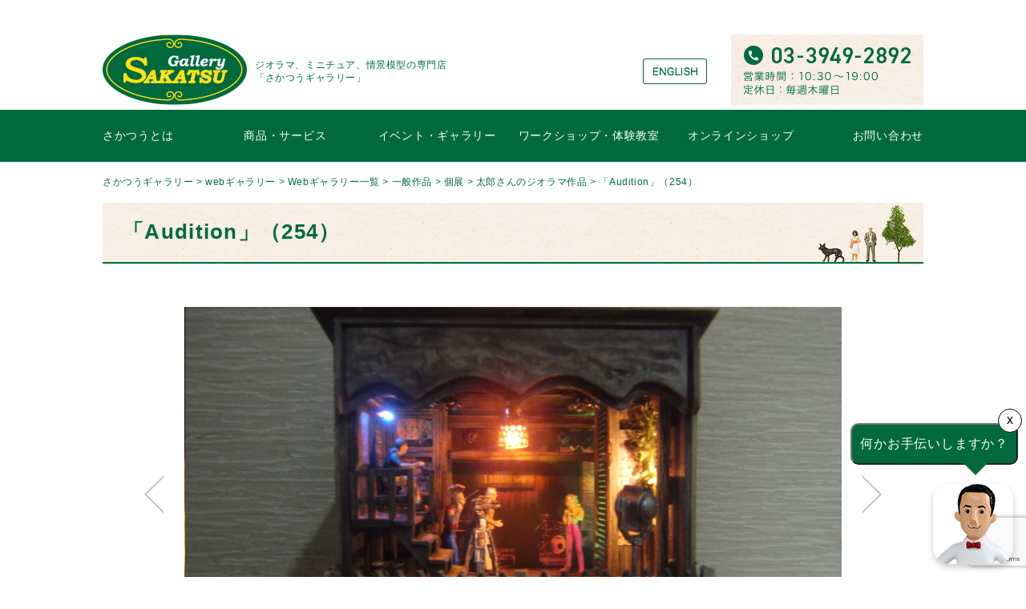

--- FILE ---
content_type: text/html; charset=utf-8
request_url: https://www.google.com/recaptcha/api2/anchor?ar=1&k=6LflHMsoAAAAABCepdkxhuBkR5Sz-cdGeYvUWgJx&co=aHR0cHM6Ly9zYWthdHN1LmpwOjQ0Mw..&hl=en&v=PoyoqOPhxBO7pBk68S4YbpHZ&size=invisible&anchor-ms=20000&execute-ms=30000&cb=2hfcz5zdwe0g
body_size: 48743
content:
<!DOCTYPE HTML><html dir="ltr" lang="en"><head><meta http-equiv="Content-Type" content="text/html; charset=UTF-8">
<meta http-equiv="X-UA-Compatible" content="IE=edge">
<title>reCAPTCHA</title>
<style type="text/css">
/* cyrillic-ext */
@font-face {
  font-family: 'Roboto';
  font-style: normal;
  font-weight: 400;
  font-stretch: 100%;
  src: url(//fonts.gstatic.com/s/roboto/v48/KFO7CnqEu92Fr1ME7kSn66aGLdTylUAMa3GUBHMdazTgWw.woff2) format('woff2');
  unicode-range: U+0460-052F, U+1C80-1C8A, U+20B4, U+2DE0-2DFF, U+A640-A69F, U+FE2E-FE2F;
}
/* cyrillic */
@font-face {
  font-family: 'Roboto';
  font-style: normal;
  font-weight: 400;
  font-stretch: 100%;
  src: url(//fonts.gstatic.com/s/roboto/v48/KFO7CnqEu92Fr1ME7kSn66aGLdTylUAMa3iUBHMdazTgWw.woff2) format('woff2');
  unicode-range: U+0301, U+0400-045F, U+0490-0491, U+04B0-04B1, U+2116;
}
/* greek-ext */
@font-face {
  font-family: 'Roboto';
  font-style: normal;
  font-weight: 400;
  font-stretch: 100%;
  src: url(//fonts.gstatic.com/s/roboto/v48/KFO7CnqEu92Fr1ME7kSn66aGLdTylUAMa3CUBHMdazTgWw.woff2) format('woff2');
  unicode-range: U+1F00-1FFF;
}
/* greek */
@font-face {
  font-family: 'Roboto';
  font-style: normal;
  font-weight: 400;
  font-stretch: 100%;
  src: url(//fonts.gstatic.com/s/roboto/v48/KFO7CnqEu92Fr1ME7kSn66aGLdTylUAMa3-UBHMdazTgWw.woff2) format('woff2');
  unicode-range: U+0370-0377, U+037A-037F, U+0384-038A, U+038C, U+038E-03A1, U+03A3-03FF;
}
/* math */
@font-face {
  font-family: 'Roboto';
  font-style: normal;
  font-weight: 400;
  font-stretch: 100%;
  src: url(//fonts.gstatic.com/s/roboto/v48/KFO7CnqEu92Fr1ME7kSn66aGLdTylUAMawCUBHMdazTgWw.woff2) format('woff2');
  unicode-range: U+0302-0303, U+0305, U+0307-0308, U+0310, U+0312, U+0315, U+031A, U+0326-0327, U+032C, U+032F-0330, U+0332-0333, U+0338, U+033A, U+0346, U+034D, U+0391-03A1, U+03A3-03A9, U+03B1-03C9, U+03D1, U+03D5-03D6, U+03F0-03F1, U+03F4-03F5, U+2016-2017, U+2034-2038, U+203C, U+2040, U+2043, U+2047, U+2050, U+2057, U+205F, U+2070-2071, U+2074-208E, U+2090-209C, U+20D0-20DC, U+20E1, U+20E5-20EF, U+2100-2112, U+2114-2115, U+2117-2121, U+2123-214F, U+2190, U+2192, U+2194-21AE, U+21B0-21E5, U+21F1-21F2, U+21F4-2211, U+2213-2214, U+2216-22FF, U+2308-230B, U+2310, U+2319, U+231C-2321, U+2336-237A, U+237C, U+2395, U+239B-23B7, U+23D0, U+23DC-23E1, U+2474-2475, U+25AF, U+25B3, U+25B7, U+25BD, U+25C1, U+25CA, U+25CC, U+25FB, U+266D-266F, U+27C0-27FF, U+2900-2AFF, U+2B0E-2B11, U+2B30-2B4C, U+2BFE, U+3030, U+FF5B, U+FF5D, U+1D400-1D7FF, U+1EE00-1EEFF;
}
/* symbols */
@font-face {
  font-family: 'Roboto';
  font-style: normal;
  font-weight: 400;
  font-stretch: 100%;
  src: url(//fonts.gstatic.com/s/roboto/v48/KFO7CnqEu92Fr1ME7kSn66aGLdTylUAMaxKUBHMdazTgWw.woff2) format('woff2');
  unicode-range: U+0001-000C, U+000E-001F, U+007F-009F, U+20DD-20E0, U+20E2-20E4, U+2150-218F, U+2190, U+2192, U+2194-2199, U+21AF, U+21E6-21F0, U+21F3, U+2218-2219, U+2299, U+22C4-22C6, U+2300-243F, U+2440-244A, U+2460-24FF, U+25A0-27BF, U+2800-28FF, U+2921-2922, U+2981, U+29BF, U+29EB, U+2B00-2BFF, U+4DC0-4DFF, U+FFF9-FFFB, U+10140-1018E, U+10190-1019C, U+101A0, U+101D0-101FD, U+102E0-102FB, U+10E60-10E7E, U+1D2C0-1D2D3, U+1D2E0-1D37F, U+1F000-1F0FF, U+1F100-1F1AD, U+1F1E6-1F1FF, U+1F30D-1F30F, U+1F315, U+1F31C, U+1F31E, U+1F320-1F32C, U+1F336, U+1F378, U+1F37D, U+1F382, U+1F393-1F39F, U+1F3A7-1F3A8, U+1F3AC-1F3AF, U+1F3C2, U+1F3C4-1F3C6, U+1F3CA-1F3CE, U+1F3D4-1F3E0, U+1F3ED, U+1F3F1-1F3F3, U+1F3F5-1F3F7, U+1F408, U+1F415, U+1F41F, U+1F426, U+1F43F, U+1F441-1F442, U+1F444, U+1F446-1F449, U+1F44C-1F44E, U+1F453, U+1F46A, U+1F47D, U+1F4A3, U+1F4B0, U+1F4B3, U+1F4B9, U+1F4BB, U+1F4BF, U+1F4C8-1F4CB, U+1F4D6, U+1F4DA, U+1F4DF, U+1F4E3-1F4E6, U+1F4EA-1F4ED, U+1F4F7, U+1F4F9-1F4FB, U+1F4FD-1F4FE, U+1F503, U+1F507-1F50B, U+1F50D, U+1F512-1F513, U+1F53E-1F54A, U+1F54F-1F5FA, U+1F610, U+1F650-1F67F, U+1F687, U+1F68D, U+1F691, U+1F694, U+1F698, U+1F6AD, U+1F6B2, U+1F6B9-1F6BA, U+1F6BC, U+1F6C6-1F6CF, U+1F6D3-1F6D7, U+1F6E0-1F6EA, U+1F6F0-1F6F3, U+1F6F7-1F6FC, U+1F700-1F7FF, U+1F800-1F80B, U+1F810-1F847, U+1F850-1F859, U+1F860-1F887, U+1F890-1F8AD, U+1F8B0-1F8BB, U+1F8C0-1F8C1, U+1F900-1F90B, U+1F93B, U+1F946, U+1F984, U+1F996, U+1F9E9, U+1FA00-1FA6F, U+1FA70-1FA7C, U+1FA80-1FA89, U+1FA8F-1FAC6, U+1FACE-1FADC, U+1FADF-1FAE9, U+1FAF0-1FAF8, U+1FB00-1FBFF;
}
/* vietnamese */
@font-face {
  font-family: 'Roboto';
  font-style: normal;
  font-weight: 400;
  font-stretch: 100%;
  src: url(//fonts.gstatic.com/s/roboto/v48/KFO7CnqEu92Fr1ME7kSn66aGLdTylUAMa3OUBHMdazTgWw.woff2) format('woff2');
  unicode-range: U+0102-0103, U+0110-0111, U+0128-0129, U+0168-0169, U+01A0-01A1, U+01AF-01B0, U+0300-0301, U+0303-0304, U+0308-0309, U+0323, U+0329, U+1EA0-1EF9, U+20AB;
}
/* latin-ext */
@font-face {
  font-family: 'Roboto';
  font-style: normal;
  font-weight: 400;
  font-stretch: 100%;
  src: url(//fonts.gstatic.com/s/roboto/v48/KFO7CnqEu92Fr1ME7kSn66aGLdTylUAMa3KUBHMdazTgWw.woff2) format('woff2');
  unicode-range: U+0100-02BA, U+02BD-02C5, U+02C7-02CC, U+02CE-02D7, U+02DD-02FF, U+0304, U+0308, U+0329, U+1D00-1DBF, U+1E00-1E9F, U+1EF2-1EFF, U+2020, U+20A0-20AB, U+20AD-20C0, U+2113, U+2C60-2C7F, U+A720-A7FF;
}
/* latin */
@font-face {
  font-family: 'Roboto';
  font-style: normal;
  font-weight: 400;
  font-stretch: 100%;
  src: url(//fonts.gstatic.com/s/roboto/v48/KFO7CnqEu92Fr1ME7kSn66aGLdTylUAMa3yUBHMdazQ.woff2) format('woff2');
  unicode-range: U+0000-00FF, U+0131, U+0152-0153, U+02BB-02BC, U+02C6, U+02DA, U+02DC, U+0304, U+0308, U+0329, U+2000-206F, U+20AC, U+2122, U+2191, U+2193, U+2212, U+2215, U+FEFF, U+FFFD;
}
/* cyrillic-ext */
@font-face {
  font-family: 'Roboto';
  font-style: normal;
  font-weight: 500;
  font-stretch: 100%;
  src: url(//fonts.gstatic.com/s/roboto/v48/KFO7CnqEu92Fr1ME7kSn66aGLdTylUAMa3GUBHMdazTgWw.woff2) format('woff2');
  unicode-range: U+0460-052F, U+1C80-1C8A, U+20B4, U+2DE0-2DFF, U+A640-A69F, U+FE2E-FE2F;
}
/* cyrillic */
@font-face {
  font-family: 'Roboto';
  font-style: normal;
  font-weight: 500;
  font-stretch: 100%;
  src: url(//fonts.gstatic.com/s/roboto/v48/KFO7CnqEu92Fr1ME7kSn66aGLdTylUAMa3iUBHMdazTgWw.woff2) format('woff2');
  unicode-range: U+0301, U+0400-045F, U+0490-0491, U+04B0-04B1, U+2116;
}
/* greek-ext */
@font-face {
  font-family: 'Roboto';
  font-style: normal;
  font-weight: 500;
  font-stretch: 100%;
  src: url(//fonts.gstatic.com/s/roboto/v48/KFO7CnqEu92Fr1ME7kSn66aGLdTylUAMa3CUBHMdazTgWw.woff2) format('woff2');
  unicode-range: U+1F00-1FFF;
}
/* greek */
@font-face {
  font-family: 'Roboto';
  font-style: normal;
  font-weight: 500;
  font-stretch: 100%;
  src: url(//fonts.gstatic.com/s/roboto/v48/KFO7CnqEu92Fr1ME7kSn66aGLdTylUAMa3-UBHMdazTgWw.woff2) format('woff2');
  unicode-range: U+0370-0377, U+037A-037F, U+0384-038A, U+038C, U+038E-03A1, U+03A3-03FF;
}
/* math */
@font-face {
  font-family: 'Roboto';
  font-style: normal;
  font-weight: 500;
  font-stretch: 100%;
  src: url(//fonts.gstatic.com/s/roboto/v48/KFO7CnqEu92Fr1ME7kSn66aGLdTylUAMawCUBHMdazTgWw.woff2) format('woff2');
  unicode-range: U+0302-0303, U+0305, U+0307-0308, U+0310, U+0312, U+0315, U+031A, U+0326-0327, U+032C, U+032F-0330, U+0332-0333, U+0338, U+033A, U+0346, U+034D, U+0391-03A1, U+03A3-03A9, U+03B1-03C9, U+03D1, U+03D5-03D6, U+03F0-03F1, U+03F4-03F5, U+2016-2017, U+2034-2038, U+203C, U+2040, U+2043, U+2047, U+2050, U+2057, U+205F, U+2070-2071, U+2074-208E, U+2090-209C, U+20D0-20DC, U+20E1, U+20E5-20EF, U+2100-2112, U+2114-2115, U+2117-2121, U+2123-214F, U+2190, U+2192, U+2194-21AE, U+21B0-21E5, U+21F1-21F2, U+21F4-2211, U+2213-2214, U+2216-22FF, U+2308-230B, U+2310, U+2319, U+231C-2321, U+2336-237A, U+237C, U+2395, U+239B-23B7, U+23D0, U+23DC-23E1, U+2474-2475, U+25AF, U+25B3, U+25B7, U+25BD, U+25C1, U+25CA, U+25CC, U+25FB, U+266D-266F, U+27C0-27FF, U+2900-2AFF, U+2B0E-2B11, U+2B30-2B4C, U+2BFE, U+3030, U+FF5B, U+FF5D, U+1D400-1D7FF, U+1EE00-1EEFF;
}
/* symbols */
@font-face {
  font-family: 'Roboto';
  font-style: normal;
  font-weight: 500;
  font-stretch: 100%;
  src: url(//fonts.gstatic.com/s/roboto/v48/KFO7CnqEu92Fr1ME7kSn66aGLdTylUAMaxKUBHMdazTgWw.woff2) format('woff2');
  unicode-range: U+0001-000C, U+000E-001F, U+007F-009F, U+20DD-20E0, U+20E2-20E4, U+2150-218F, U+2190, U+2192, U+2194-2199, U+21AF, U+21E6-21F0, U+21F3, U+2218-2219, U+2299, U+22C4-22C6, U+2300-243F, U+2440-244A, U+2460-24FF, U+25A0-27BF, U+2800-28FF, U+2921-2922, U+2981, U+29BF, U+29EB, U+2B00-2BFF, U+4DC0-4DFF, U+FFF9-FFFB, U+10140-1018E, U+10190-1019C, U+101A0, U+101D0-101FD, U+102E0-102FB, U+10E60-10E7E, U+1D2C0-1D2D3, U+1D2E0-1D37F, U+1F000-1F0FF, U+1F100-1F1AD, U+1F1E6-1F1FF, U+1F30D-1F30F, U+1F315, U+1F31C, U+1F31E, U+1F320-1F32C, U+1F336, U+1F378, U+1F37D, U+1F382, U+1F393-1F39F, U+1F3A7-1F3A8, U+1F3AC-1F3AF, U+1F3C2, U+1F3C4-1F3C6, U+1F3CA-1F3CE, U+1F3D4-1F3E0, U+1F3ED, U+1F3F1-1F3F3, U+1F3F5-1F3F7, U+1F408, U+1F415, U+1F41F, U+1F426, U+1F43F, U+1F441-1F442, U+1F444, U+1F446-1F449, U+1F44C-1F44E, U+1F453, U+1F46A, U+1F47D, U+1F4A3, U+1F4B0, U+1F4B3, U+1F4B9, U+1F4BB, U+1F4BF, U+1F4C8-1F4CB, U+1F4D6, U+1F4DA, U+1F4DF, U+1F4E3-1F4E6, U+1F4EA-1F4ED, U+1F4F7, U+1F4F9-1F4FB, U+1F4FD-1F4FE, U+1F503, U+1F507-1F50B, U+1F50D, U+1F512-1F513, U+1F53E-1F54A, U+1F54F-1F5FA, U+1F610, U+1F650-1F67F, U+1F687, U+1F68D, U+1F691, U+1F694, U+1F698, U+1F6AD, U+1F6B2, U+1F6B9-1F6BA, U+1F6BC, U+1F6C6-1F6CF, U+1F6D3-1F6D7, U+1F6E0-1F6EA, U+1F6F0-1F6F3, U+1F6F7-1F6FC, U+1F700-1F7FF, U+1F800-1F80B, U+1F810-1F847, U+1F850-1F859, U+1F860-1F887, U+1F890-1F8AD, U+1F8B0-1F8BB, U+1F8C0-1F8C1, U+1F900-1F90B, U+1F93B, U+1F946, U+1F984, U+1F996, U+1F9E9, U+1FA00-1FA6F, U+1FA70-1FA7C, U+1FA80-1FA89, U+1FA8F-1FAC6, U+1FACE-1FADC, U+1FADF-1FAE9, U+1FAF0-1FAF8, U+1FB00-1FBFF;
}
/* vietnamese */
@font-face {
  font-family: 'Roboto';
  font-style: normal;
  font-weight: 500;
  font-stretch: 100%;
  src: url(//fonts.gstatic.com/s/roboto/v48/KFO7CnqEu92Fr1ME7kSn66aGLdTylUAMa3OUBHMdazTgWw.woff2) format('woff2');
  unicode-range: U+0102-0103, U+0110-0111, U+0128-0129, U+0168-0169, U+01A0-01A1, U+01AF-01B0, U+0300-0301, U+0303-0304, U+0308-0309, U+0323, U+0329, U+1EA0-1EF9, U+20AB;
}
/* latin-ext */
@font-face {
  font-family: 'Roboto';
  font-style: normal;
  font-weight: 500;
  font-stretch: 100%;
  src: url(//fonts.gstatic.com/s/roboto/v48/KFO7CnqEu92Fr1ME7kSn66aGLdTylUAMa3KUBHMdazTgWw.woff2) format('woff2');
  unicode-range: U+0100-02BA, U+02BD-02C5, U+02C7-02CC, U+02CE-02D7, U+02DD-02FF, U+0304, U+0308, U+0329, U+1D00-1DBF, U+1E00-1E9F, U+1EF2-1EFF, U+2020, U+20A0-20AB, U+20AD-20C0, U+2113, U+2C60-2C7F, U+A720-A7FF;
}
/* latin */
@font-face {
  font-family: 'Roboto';
  font-style: normal;
  font-weight: 500;
  font-stretch: 100%;
  src: url(//fonts.gstatic.com/s/roboto/v48/KFO7CnqEu92Fr1ME7kSn66aGLdTylUAMa3yUBHMdazQ.woff2) format('woff2');
  unicode-range: U+0000-00FF, U+0131, U+0152-0153, U+02BB-02BC, U+02C6, U+02DA, U+02DC, U+0304, U+0308, U+0329, U+2000-206F, U+20AC, U+2122, U+2191, U+2193, U+2212, U+2215, U+FEFF, U+FFFD;
}
/* cyrillic-ext */
@font-face {
  font-family: 'Roboto';
  font-style: normal;
  font-weight: 900;
  font-stretch: 100%;
  src: url(//fonts.gstatic.com/s/roboto/v48/KFO7CnqEu92Fr1ME7kSn66aGLdTylUAMa3GUBHMdazTgWw.woff2) format('woff2');
  unicode-range: U+0460-052F, U+1C80-1C8A, U+20B4, U+2DE0-2DFF, U+A640-A69F, U+FE2E-FE2F;
}
/* cyrillic */
@font-face {
  font-family: 'Roboto';
  font-style: normal;
  font-weight: 900;
  font-stretch: 100%;
  src: url(//fonts.gstatic.com/s/roboto/v48/KFO7CnqEu92Fr1ME7kSn66aGLdTylUAMa3iUBHMdazTgWw.woff2) format('woff2');
  unicode-range: U+0301, U+0400-045F, U+0490-0491, U+04B0-04B1, U+2116;
}
/* greek-ext */
@font-face {
  font-family: 'Roboto';
  font-style: normal;
  font-weight: 900;
  font-stretch: 100%;
  src: url(//fonts.gstatic.com/s/roboto/v48/KFO7CnqEu92Fr1ME7kSn66aGLdTylUAMa3CUBHMdazTgWw.woff2) format('woff2');
  unicode-range: U+1F00-1FFF;
}
/* greek */
@font-face {
  font-family: 'Roboto';
  font-style: normal;
  font-weight: 900;
  font-stretch: 100%;
  src: url(//fonts.gstatic.com/s/roboto/v48/KFO7CnqEu92Fr1ME7kSn66aGLdTylUAMa3-UBHMdazTgWw.woff2) format('woff2');
  unicode-range: U+0370-0377, U+037A-037F, U+0384-038A, U+038C, U+038E-03A1, U+03A3-03FF;
}
/* math */
@font-face {
  font-family: 'Roboto';
  font-style: normal;
  font-weight: 900;
  font-stretch: 100%;
  src: url(//fonts.gstatic.com/s/roboto/v48/KFO7CnqEu92Fr1ME7kSn66aGLdTylUAMawCUBHMdazTgWw.woff2) format('woff2');
  unicode-range: U+0302-0303, U+0305, U+0307-0308, U+0310, U+0312, U+0315, U+031A, U+0326-0327, U+032C, U+032F-0330, U+0332-0333, U+0338, U+033A, U+0346, U+034D, U+0391-03A1, U+03A3-03A9, U+03B1-03C9, U+03D1, U+03D5-03D6, U+03F0-03F1, U+03F4-03F5, U+2016-2017, U+2034-2038, U+203C, U+2040, U+2043, U+2047, U+2050, U+2057, U+205F, U+2070-2071, U+2074-208E, U+2090-209C, U+20D0-20DC, U+20E1, U+20E5-20EF, U+2100-2112, U+2114-2115, U+2117-2121, U+2123-214F, U+2190, U+2192, U+2194-21AE, U+21B0-21E5, U+21F1-21F2, U+21F4-2211, U+2213-2214, U+2216-22FF, U+2308-230B, U+2310, U+2319, U+231C-2321, U+2336-237A, U+237C, U+2395, U+239B-23B7, U+23D0, U+23DC-23E1, U+2474-2475, U+25AF, U+25B3, U+25B7, U+25BD, U+25C1, U+25CA, U+25CC, U+25FB, U+266D-266F, U+27C0-27FF, U+2900-2AFF, U+2B0E-2B11, U+2B30-2B4C, U+2BFE, U+3030, U+FF5B, U+FF5D, U+1D400-1D7FF, U+1EE00-1EEFF;
}
/* symbols */
@font-face {
  font-family: 'Roboto';
  font-style: normal;
  font-weight: 900;
  font-stretch: 100%;
  src: url(//fonts.gstatic.com/s/roboto/v48/KFO7CnqEu92Fr1ME7kSn66aGLdTylUAMaxKUBHMdazTgWw.woff2) format('woff2');
  unicode-range: U+0001-000C, U+000E-001F, U+007F-009F, U+20DD-20E0, U+20E2-20E4, U+2150-218F, U+2190, U+2192, U+2194-2199, U+21AF, U+21E6-21F0, U+21F3, U+2218-2219, U+2299, U+22C4-22C6, U+2300-243F, U+2440-244A, U+2460-24FF, U+25A0-27BF, U+2800-28FF, U+2921-2922, U+2981, U+29BF, U+29EB, U+2B00-2BFF, U+4DC0-4DFF, U+FFF9-FFFB, U+10140-1018E, U+10190-1019C, U+101A0, U+101D0-101FD, U+102E0-102FB, U+10E60-10E7E, U+1D2C0-1D2D3, U+1D2E0-1D37F, U+1F000-1F0FF, U+1F100-1F1AD, U+1F1E6-1F1FF, U+1F30D-1F30F, U+1F315, U+1F31C, U+1F31E, U+1F320-1F32C, U+1F336, U+1F378, U+1F37D, U+1F382, U+1F393-1F39F, U+1F3A7-1F3A8, U+1F3AC-1F3AF, U+1F3C2, U+1F3C4-1F3C6, U+1F3CA-1F3CE, U+1F3D4-1F3E0, U+1F3ED, U+1F3F1-1F3F3, U+1F3F5-1F3F7, U+1F408, U+1F415, U+1F41F, U+1F426, U+1F43F, U+1F441-1F442, U+1F444, U+1F446-1F449, U+1F44C-1F44E, U+1F453, U+1F46A, U+1F47D, U+1F4A3, U+1F4B0, U+1F4B3, U+1F4B9, U+1F4BB, U+1F4BF, U+1F4C8-1F4CB, U+1F4D6, U+1F4DA, U+1F4DF, U+1F4E3-1F4E6, U+1F4EA-1F4ED, U+1F4F7, U+1F4F9-1F4FB, U+1F4FD-1F4FE, U+1F503, U+1F507-1F50B, U+1F50D, U+1F512-1F513, U+1F53E-1F54A, U+1F54F-1F5FA, U+1F610, U+1F650-1F67F, U+1F687, U+1F68D, U+1F691, U+1F694, U+1F698, U+1F6AD, U+1F6B2, U+1F6B9-1F6BA, U+1F6BC, U+1F6C6-1F6CF, U+1F6D3-1F6D7, U+1F6E0-1F6EA, U+1F6F0-1F6F3, U+1F6F7-1F6FC, U+1F700-1F7FF, U+1F800-1F80B, U+1F810-1F847, U+1F850-1F859, U+1F860-1F887, U+1F890-1F8AD, U+1F8B0-1F8BB, U+1F8C0-1F8C1, U+1F900-1F90B, U+1F93B, U+1F946, U+1F984, U+1F996, U+1F9E9, U+1FA00-1FA6F, U+1FA70-1FA7C, U+1FA80-1FA89, U+1FA8F-1FAC6, U+1FACE-1FADC, U+1FADF-1FAE9, U+1FAF0-1FAF8, U+1FB00-1FBFF;
}
/* vietnamese */
@font-face {
  font-family: 'Roboto';
  font-style: normal;
  font-weight: 900;
  font-stretch: 100%;
  src: url(//fonts.gstatic.com/s/roboto/v48/KFO7CnqEu92Fr1ME7kSn66aGLdTylUAMa3OUBHMdazTgWw.woff2) format('woff2');
  unicode-range: U+0102-0103, U+0110-0111, U+0128-0129, U+0168-0169, U+01A0-01A1, U+01AF-01B0, U+0300-0301, U+0303-0304, U+0308-0309, U+0323, U+0329, U+1EA0-1EF9, U+20AB;
}
/* latin-ext */
@font-face {
  font-family: 'Roboto';
  font-style: normal;
  font-weight: 900;
  font-stretch: 100%;
  src: url(//fonts.gstatic.com/s/roboto/v48/KFO7CnqEu92Fr1ME7kSn66aGLdTylUAMa3KUBHMdazTgWw.woff2) format('woff2');
  unicode-range: U+0100-02BA, U+02BD-02C5, U+02C7-02CC, U+02CE-02D7, U+02DD-02FF, U+0304, U+0308, U+0329, U+1D00-1DBF, U+1E00-1E9F, U+1EF2-1EFF, U+2020, U+20A0-20AB, U+20AD-20C0, U+2113, U+2C60-2C7F, U+A720-A7FF;
}
/* latin */
@font-face {
  font-family: 'Roboto';
  font-style: normal;
  font-weight: 900;
  font-stretch: 100%;
  src: url(//fonts.gstatic.com/s/roboto/v48/KFO7CnqEu92Fr1ME7kSn66aGLdTylUAMa3yUBHMdazQ.woff2) format('woff2');
  unicode-range: U+0000-00FF, U+0131, U+0152-0153, U+02BB-02BC, U+02C6, U+02DA, U+02DC, U+0304, U+0308, U+0329, U+2000-206F, U+20AC, U+2122, U+2191, U+2193, U+2212, U+2215, U+FEFF, U+FFFD;
}

</style>
<link rel="stylesheet" type="text/css" href="https://www.gstatic.com/recaptcha/releases/PoyoqOPhxBO7pBk68S4YbpHZ/styles__ltr.css">
<script nonce="t9zxTwqb0E6RCnaJ6iDxBw" type="text/javascript">window['__recaptcha_api'] = 'https://www.google.com/recaptcha/api2/';</script>
<script type="text/javascript" src="https://www.gstatic.com/recaptcha/releases/PoyoqOPhxBO7pBk68S4YbpHZ/recaptcha__en.js" nonce="t9zxTwqb0E6RCnaJ6iDxBw">
      
    </script></head>
<body><div id="rc-anchor-alert" class="rc-anchor-alert"></div>
<input type="hidden" id="recaptcha-token" value="[base64]">
<script type="text/javascript" nonce="t9zxTwqb0E6RCnaJ6iDxBw">
      recaptcha.anchor.Main.init("[\x22ainput\x22,[\x22bgdata\x22,\x22\x22,\[base64]/[base64]/[base64]/bmV3IHJbeF0oY1swXSk6RT09Mj9uZXcgclt4XShjWzBdLGNbMV0pOkU9PTM/bmV3IHJbeF0oY1swXSxjWzFdLGNbMl0pOkU9PTQ/[base64]/[base64]/[base64]/[base64]/[base64]/[base64]/[base64]/[base64]\x22,\[base64]\\u003d\x22,\x22wrvDoMK0woDDvFfCjS9PTS3CpcO+Tjw9woJhwo9Sw5XDpxdTGsK9VnQvd0PCqMKtworDrGVswrsyI0siHjRSw7FMBhcow6hYw48UZxJKwqXDgsKsw5HCrMKHwoVNFsOwwqvCpcKJLhPDllnCmMOEEMOaZMOFw4zDm8K4Vj53cl/[base64]/CkMONK8K5AsOMMMKiw5vCssKqw6BpHg1vw4PDkMOuw7fDn8KDw5AwbMKcfcOBw79CwqnDgXHCtcKNw5/[base64]/DtDMew5RNEMKbW8KFcXDDqsK+wrcqNcKVXx0KcsKVwqd8w4vCmXrDh8O8w70XEE4tw4ooVWJzw6JLcsOzGHPDj8KheXLCkMKlBcKvMCbCkB/[base64]/CmcKNehHChR3CjcO6byjCvzLDucKQw41LBcO3TsKhP8K2DTzDlsOKR8OTMMO1ScKBwqPDlcKtez9vw4vCnsOEF0bCpcOsBcKqBsOPwqhqwr1bb8KCw7HDu8OwbsOVDTPCkH/[base64]/DtcK+GUYYAAtPwpnDv8K2FAXCvXhTP8OMJcOVw5fChcK1NsOLccKmwo7DmsOywqHDq8OrPjhwwrh+woArAMOgG8OOScOgw71rN8KeKk/CjH3DvMKIwpYEcVjCiBbDk8K0WMKVS8OwGMOMw7RePcKzdGonczbDnFLDqsK1wrhVOGDDrAB1WHlseQAfIcO5wpLCi8KvZsOffXwFJxbCgMOFU8OdOsKJwoIBd8Ocwop4SsOxwoUKHy03Gk4aamAyYsOuMHPDqXfCqFBUw5tpwqnCvMOHR2cbw6JoXcKpwqrCocKQw5/CncOfwqnCjcOsMcKjw6MPwqvCnnzDs8OQRsO+Z8OJaFvDoUVHw5Apd8OkwrfDhmhmwo0gbsKGXjDDicOjw5x1woPCgnMKw4XCu15bw4/DrD8QwrE8w6NAKW3CkcK+FsOuw41zwqLCtMKjw5/[base64]/[base64]/MAvDl1FmNMKQw5LCpMOEVcO6wq7ColjDusOCw5s+wqLDjxHDoMOxw6JDwrMiwqHDi8KfDMKmw7JRwpHDsGvDqDFGw4TDsRLCkhHDjMOnHsO6PcO7LnBEwopowrwEwr/[base64]/w7vClsO2w5gtZUvCqcKBV8O4PT3DpSvDkRrCtMKdECzDoQHCqBPDtcKBwo7Dj2IUD1Q9eDVBVMKCfMO0w7jDqn/DlmUNw5rCm0d7JX7DsV/DlsORwoTCsUQ1WMOpwpEPw6Vnw7/[base64]/Cm8O+LsK+EsKmw5zDmhk2Hl/[base64]/DiMOXAcKtJk08w4XCohknfAQvw7d/[base64]/CusKawrt3wqHCk8OGHlsyKcK4w5bDlMOiwqplL2l9STEyw7DDq8KpwoTDncOAZ8OgOsKZwqrDl8OXflFtwop8w5BWWXFVw5vCqGHClE4RKsOPw6pSYUwIwrnDo8KvJjHCqltOJWBNCsOoP8KGwqXClMK0w7NaC8KRwprCl8Onw69tJko0XsKRw6BHYsKEAD/CuQzDrHobVcOew5nDimoGMEIawpfCg2IGwq7CmSoRUyYILMOFBBkAw63CuGnCusKbfsOiw7/Cm2JQwox6eFEPQCfCucOMw5pDw7TDrcOSPElpYMKHdSbCqXXDr8KnSmx6GGXCrcKQBSUodBkrwqAuwqLDlmbDlsO2CMKjbRDDh8KaaAfDp8KuOTYLw4/CsULDhsOvw6TDosKKw5EGw7jDq8KLYQ7DkUrDoGkAwo9rwpXCnjISw4vCrxHCrzVdw6fDvT8dEcOXw63CkSDDhRFMwqI5w7vCu8KXw4RlO3l+D8KTGMKrAsKPwqBUw4XCrsK2w5M4KgBZM8KwBBQnBHs4woLDm2vCrRNxMAVnw63DnCF/w6PDjERuw7fDj3nDtMKNPcKNC1EWwpLCvcKOwqLDqMOJwrjDvcOgwrTCh8KCw57DqknDhnAgw7IxwqTDtB/Ds8KXPlQrEhglw6AJL3d4wpVqIcK2C3tZCAnCk8Kgwr3DtcKKw7Q1wrRawqMmeErClyXCtsKbTWFEwr5Cd8O+WMK6wrcBVsKtwqcUw7FZXF4Qw4x+w5o8YcKFJFnCkCDChyluw4rDssK1wozCr8KMw4nDtSfCu3vDmcKBQsKuw4jCncOIP8KAw6rCmyprwrY/[base64]/VlTCqcK2wqNmEXp/OAB1EyPDn8Oiw6DCgRvDr8O9VMOpwpoWwqERQsOXwoJawpDCvcKGBMKPw6JrwrUIR8KZJMOmw5hwMcOeC8OmwpZZwp05WwlKX08qWcKGwojDmQzCsmF6LUPDuMOFwrrDl8O3wpTChsOWBxsLw7chCcOmAGrDgcK/[base64]/XsO8woInZHHCu3Y5U8KeVhfCqMO+OMORwqJwBcK3wp7Dr2E8w70owqE/[base64]/DhnoQwoxjGQbDjMOFwoUgBk1pw6V7wrPCtsKwfMKvEn5pIEPCt8OGU8OrKMKeLFkLRhPDhcKDX8Okw4nDoynDiFcBY2jDkhEXJ1Apw47CgiHDlELDnkfCl8K/[base64]/[base64]/[base64]/OWTCo03Do8OUB8KxwqPDvcOYEGMzOQsJUw3DjDbClh/DmxZCw5JVw4tuwpdsSBoRMsKuOjh6w7VPPBDCkcK1KXDCqcKOZsOkdcOFwrDDoMKkw69lw4UWwoIve8O2ecK4w6LDt8Olwo05AcO/w6lAwqPCpcODAMOtwrZqwpVNQV0wWTAJwp3DsMKHSMKnw5spw4jDjMKGOsO8w5TCkSPCgijDoQw5woEwfcOuwqzDpMOQw6DDtx3CqRAgE8O2TChAw5XDh8Kse8KGw6hvw6N1wqHDjmTDv8OxD8OSSnZJwq5dw6sVVm8wwplTw5/Cmj0aw5JgfMOgwoHDo8Khwo0vTcOkTwJtw5EwRcO+w5zDj0bDmD0nPylewrQNwpnDjMKJw6DCsMKbw5XDq8KtR8O7w6PDtVwDJ8KkQcKkwqBLw4jDp8KWc2HDtsKrGDHCrMOpdMOxEAhzw4jCoC7Dil/DucKpw5XDhcKla0p+JMOMw6NlRX9pwoTDrz0Cb8KVw5rCiMKsBxfDsDNtZEfCrB/DsMKBwrLCtSfCisKAwrTCqXPDimHCsXsgGMOyG0ckW2HClyQeV0kEwrnCl8KqCzNMUz/ChMOqwqoFJxQ+dgbDrcOfwq3CrMKLw4PCrC/DvMOOwprCsE5Yw5vDh8Kgw5/Co8OKcnHDm8KWwqJow6IbwrTDvMOhw7lXw6l0Pil5FsOHNgTDgALCvsOnfcOnL8K3w7rDlsOEAsOhw45sBcOyRE7Ds3wuwpM9AMOtasKrdxYCw6gXGsKpEGjCkcK2BhrDlMKjJMOXbkHCh3RbHBzCvxTCkHtCHcOxfmRgw7DDkQzCucOAwq8CwqBGwo/DgsKKw753RlPDjcOKwoTDg1HDisKFOcKvw4zDkUrCvm3DvcOKw5/DlxZCQsKmCwHCvxXCrcO/woXCrUkjWXDDknfDocOGCMKcw47DlwjCjHbCkCx7w7DClsOvZ3TCumAKSTLCm8OhfMKbIE/[base64]/Cn8Oaw7lew7d5wrZSEMK/w4haw6jDkUHCj1wgZyl3wq/[base64]/DvMKoVmJbw73DsHLDoxLDg39Cw7XDr8OYwoPDsDFJw6sKa8OiLcOsw5PCpMOOSsOiZ8OlwovDjMKdcMOncMOWPMKxwo7DncKuwp4EwqPDsXofw6NDwrgWw4IIwojDpjzCuQDCiMOowpPChiU7w7PDvMOZN2o8woDDh1fDlBrChmTCr2hOwq1Vw749w4I/TRRDM0dTf8OeBcKEwocmwofCi29jJBUNw4TCuMOQPsOEVGE8wqDDlcK/w6PDm8O/wqcKw7rDn8ODC8K8w4DChsOmdAMKwp7CjETCtBbCj3bDqj/[base64]/w7HDuMKCXMKpw73CrUjCg8OEHcKiwqlJacKMw4V2wr8kU8O8TMO3Z1rCoGfDtFrDicKUYsOyw7hYfcOow58eTcOpBMOQQHnDqcOCHQ7CtyzDqsKGbinCghJlwqMCwqrCqsOZICTDk8Kdw51Ww5TCtF/DnmHCqsKKJQc9cMK1TsKBwqnDusKtfMOyeBBKDGEwwqPCqCjCocOUwq/[base64]/CoSoXwoPDvsKZRsK4PMOBwobCuXFiXh3DlTPCnxJqwrldw5fCuMKyH8KOeMKHwoJKPzArwq7CqMO5w47CvsO/wqcrMgJmG8OLKMO0wqZDawVywq94w6bDm8OFw5A4wq/DqBJCwrfCokRLw7/Dt8OVHiLDksOxwodWw7/Do2zCjVrDl8KXw6FnwojDiGLDrcO1w7EvccKTCGLCisOIw71MGMOBPsKmwrgZw54+UcKdwpFLw4ddPyrCqRIrwotNfQPCqxleKCbCrwfCvkcIwpJYw5fDtm95csO/ccKEHwTCnMOpwrXCg1Jnwr/DlMO2XcOyK8KFcFAawrbDocKjGcKlwrcmwoAmw7vDlx/[base64]/DlXXDiXHDkjjDv8K1KEvDij7CvxfDrwFDwpFpwoNKwqHDlnk3w7/Cuj93w5fDulDCo3XChgbDlMOFw54Nw4rDh8KlNhzCh1rDgj1uLGXDjsO1wqXCjcOIGcKbwqoUwpnDgRwmw5zCuFlgbMKOw7fCq8KnGcKBwqEWwobDtsOPdsKdwq/CgBnCncO3HSFYLSlOw5rCj0DClcOtwqZ2w67Dl8K5wrXCh8Orw5AFLn0cwrg5w6F1LApXZMKsHAvCvw9RR8OEwp8Xw6pOw5/CugXCk8KKPV3CgMK7wr9hwrgcDsOwwrzCoHZpO8Kdwq1AdXrCiBNQw6/DsiHDk8K7CMOUVsKMIcORwrYdwr7Cu8OICMOYwpbClsOrcSYHwoA2w77Dj8KbG8KqwoAjw4DChsK9wrsEBgPCsMKNJMOBUMOLN3t/[base64]/[base64]/CkBTDgsO0MsKfw5s0YDgSb8OlQMK0PEjCr2cNw49KeF1Lw47CqsKiTk3CoizCk8OBD0LDnMOZahlSBsKdw5rCoDV1w6DDrMK9w5vCuG0jdcO4QRJAdFwCwqdwYlhZQ8KBw4BSO21uSnrDusKgw7LCtMKLw6Z/[base64]/OQIzasORw4/Cj8OmU8O3w7oeE8Otw60MeETDo2fDvMOEwrg3asKXw68SMQ5AwqQjUMORIMOow6Y7PcKzFRoqwozCrcKqwpFYw6nDi8KTKEzCgW7Cmy01A8KXw4EPwq/Cs3QudjkTOV4zwqY7J0Bxe8O/[base64]/DuEzCicK4P8Kmw54Fw6XDgBYfTynCmMKoDUhqBsORAyF/ERDDu1nCtcORw4TDoFQSOjUSOT7CiMOuQcKrOGUewrk1B8Oqw59VDMOeOcOvwrVoHWVVwoTDnMOkZi/Ds8K+w7krw4/CvcKXwrnDohbDmsOgwoR6HsKEVGTCn8Osw6jDjTxbX8OBwp5/w4TDgAsiwo/[base64]/Cvis0wp3Dt8KDUMKKwoJkV8KSwr3DgsOEw4XDswbDgsKIw6pbQTvDosKvN8K/P8KzPgNVA0BECxzDucK6w4nDuk3DscKDwr4wacOnw4huLcKZaMKeLsORKHLDiRTDoMOvHHXCgMOwBWIACcKABj5UUsOHHiTDhcKsw4cWw6PCpcKSwqZjwqIxw5LDvH/DgDvDtcObZsOxOzvCksK6MWnCjsOqJsOvw6ASw4dEUjM+w7wiZB/ChcKPwonDu0FBwr9TZsK5FcOrGsKTwrouDkpTw73DjsKNBMKnw7TCr8OZPntRYsKtw5TDo8KNwq3Ct8KmH2XCisOow7bDqWPDgSzDnCk9TAXDpsO1wokLIsKiw79FP8ODGcOUw7EGE0/ClzLDiRzClm/[base64]/CmBxXWcKnw6gJw6nCtcOyDzhfw47Dkz90w4UiIHjCsWBKZcOqw7how4jCssOhEMOOSSfDgVkgwqzCvsKrSV97w6HCo20Fw6TCmF3Dt8K8wqs7HsKnwotoQMOuLDjCvRkTw4ZIw7sMw7LCih7DosOuLlXDtGnDnxjDrnTCp0xiw6ELWw/DvFLCog0nEMKgw5HCpsKPIQvDhmBew77CisOFw7Zybi/DrsKLHMKGH8Oiwqs4KBHCsMOzXx/Dp8KLBlVEacO8w5vChB7ChsKMw4jCgRbCjgAIw7bDmMKJbsKnw7/CpMKmw7jCul/DlBIuF8OnOj3CplvDkVMnB8KkLjMww5htCXF7GsOZwq3CmcKSZMK4w7fDnV8GwogUwr3DjDXDg8ODwopAwqLDiSvDlz/DuEZaesONOxvCnlPDiRPClsKpw70rw7/DgsKVOALCsyJsw4JqbcK3K37DjWouaGrDtcKOAA9OwoU1w6ZlwqZSwpIxbMO1L8Okw541wrIIM8KZSsKCwr8uw4XDmnkCw551wpbChMK8w5zCsUw4w7DCl8K+O8KQw57DusOcw44lF2ovXsKISsK+DlAow441UMOywpXDikwRLVzDhMK/wqIhacK8RnDCtsKNCn5lwql+w4fDkVPCrVdJKyLCicKjCMOawpsIWTtzHVF7fsK7w5RWOcOYE8KERDsYw5HDuMKdwrYqMUjCiUzCjsKFNz1/b8O0ORjChj/CkWNzQQY0w7XCssKkwpfChXbDh8OWwo80DcOiw7nCsmDCuMKQP8Kfwp0wIMKxwonDi17CoRTCuMKiwpDCukbDn8K8QsK7wrTCq14lO8KnwphgX8OBXyk3dcK2w7cjwqZvw4vDrlYywrDDp3BGSXkELMKvIi8eEHjDmF9XdDRROAsmaiPDkBfDsgzCmSPCt8K/BjnDhjvDjXxBw4zDmQgNwpk6w7/Dk3bDtFNOfHbCi1glwrHDnUzDm8ObK27DuDUcwrhlMXHCnsK+w5NQw5vCojsjIlgMwp9sDMOIB1XDqcOYw4IxK8KHHsKRwogGwp5mw79zw57Ch8KYDwTCpRnCjsONcMKew4RLw6bCjsKHw7bDnQ3Dh2rDhzwSEsK9wrVnw54Rw45/fcODRsO9wpLDqMOpUD/Cj0DDm8OLw4vChFjCl8KYwqxVw7ZfwowZwqN2dsODc1LCl8K3S09UDMKVw7NdSXEVw60OwpzDgUFCTcOTwoA5w7s2NsKLecKvwo7DtsK5Z2XCvynCnkLDgMOQCMKzwoM3ESrChDbCicO5wrjCmMKtw4jCsSHCrsOtwo/Dr8OTwq7Ck8OAM8KJWGw2MhvCicOHw4XDlT5pQ1ZyFMOHPkU0w6zChB7CgsKBwrXDj8OewqHDgjPDoSk2w5fCtxjDoWUrw4vCqMKkcsOKwoHDi8Ojwpwywo9JwozCjFcnwpRHwo1JJsOSwrjCsMK/LcKowrjDkBHClcK+w4jCtsOueynCncOHw5gyw6Bqw4knw6A9w7bDgVfCucK0wp/DmMOnw7PCgsOYw7Nrw7rClh3DrC09w4jDtHLCscO2PFxHRDnCo23Du2xRHntaw6rCoMKhwpvDtMK/HsOJIioKw5kkw4d0w7bCrsKkw7tqSsOkS3dmEMK5w7Jsw4B+b1h9w6ktC8KIw5oEwq3Cs8Kjw403wqDDjsOMasOobMKeGMKVw7XDhcO+woYRURErVUQ4AsK6w43CpsKewqzCrsKvw4x2wrkLFE0Ddy3Cvydkw6cjE8Orwq/[base64]/Do3HDpgRJNkM3w70oaMKPBMKew7lbw7MOC8KDw63CsEHCpDfCj8OVw4/CpMOAKyDCkAnDtn4qwrYJw4VGBy8lwrLDo8KuAXBQWsOZw6pXFFY9w553HCrCk3YNRsORwqcwwqN9CcOGbMK/fjEow5vCsxsKOAELAcOPwrw1KsKyw6DCuVw8wozCjcOuw6Bsw4pmwrLCvMK6woPCsMOcFW/Ds8KTwohKwp8HwqZkwp8pYMKVS8Oaw40Nw689OwbCm2LCssKva8ODbAxawrkXeMKKWS3CpXYjH8O4AcKJCcKQR8OUw7PDqcKBw4/CocKhBMOxVsOKw6vCi2w+wrrDs27DqsOlEnjDn2QrLsKjf8KZwo3DuncERsK9MsOmwrtObMOUCRAhcy7ClSAjwoDDvMKsw4BywoFbGB57Cz/CmRPDvsKrw6k1XlxTwqvCuC7DrkdZWjoLb8OTwpZTSTNPHcKEw4PDksOYWcKEwqBjOGsLE8OVw5kpHsKZw5TDs8OWCsOFMyBYwo7Dqm7DrsOLOSPCisOlcHRrw4rDm2LDhWnDs2ILwrNmwoIiw4FawrjCgiLCmy/[base64]/Dr3N8eUrCj8Kqw7RawownKsOHV8K2w5HChMKlJgTCt8O0dMOXdHccIsOlQg5fB8Ocw4YOw5HDhDvDlT/DpQBLEQUATcKlwqbDsMKmQGLDvMKKEcOzD8OZwozDugsPQXFBwo/DqcO0wqNhwrPDumDCsRbDhGUAwoDCqWLDvgrDmBpYw7EXeCtgwq/CmWjCgcOwwoHDpAjDsMKXPcOkJ8Onw4YaSTwkw6NHw6knDzjCp0fCp1zCjWzCqA7DvcK9IsOYwogxwqrCih3DgMOnwoguwpTDmsOQU0xAEcKaE8K+wrxewp0Jw5dlFRTDsELDnsOQXV/[base64]/Ds1FKGSpgw5rCh8OVJiYQwoXDucKew5HCrsOdZRDCqMKYDGvCnjTDunbDtcOiw5HCtCwpwrgtU05QAcOJfG3DgVU3AzDDg8KPwpTDi8K9YjPDo8OYw44ydsKww5DDgMOOw6HCgcK2csOxwrdVw7ISwr/[base64]/DtsKVw4kPURHDoMKAwr7DoxfDsmnCqitIw6nDvMKCFMOoYcK4cWPDosO8WsOpwobDgRzCtwsZwpnCjsK4wpjCuVPCg1/ChMOUPsK0IGZVH8KQw43DocK+wpoKw4bDr8OeVcOJw6h1w5gYcSnDpsKqw5MnCyxyw4JTCB/DsQrCuQbClDt/w5Y2aMKNwo3Dvw5IwodgK3DCshTCu8KDQEQmw5RWF8K0woA1acKcw4AIRFzCv1LCvzN9wqvCqMO4w6khwoVwJwPCr8Orw5zDsFM9woTCjwLDrsOvPWFqw51qcsO4w6dwTsOiZcKpHMKDwoTCoMOjwpFWPMKow5c5ED3CuxIRElnDlCtub8KjMMOiZS8Yw7B3wq/DrsO5Z8Kpw43Dj8OsZMO1bcOcYcKmwqnDukXDjj0NZj8iwpfCicKSb8KDw4zChMKlEk8aD38SIsOiFmjChcO4CGPDgGIlesObwq3CvcOFw4JpUcO4CcK6wqkxw6khRwTCvMO0w7LCnMKxNRofw7okw7zCscKCVMKIEMOHSsKHFsK7LEAOwpcvcXw8LhLCu0M/[base64]/CsDfCo8KXw5YMwrZ9AsOPFibCvi9KwonCg8O5wrHDkgXCtWAzXcKcf8KEIMODacKiPVPCjC8+InEWRWfDtj9FwoLCtsOIEsKlw7gsOcOcJMKFKMKGFHRERRxvKy3Dol5UwqdQw6XDgQZES8KjwozDm8KWMMKew6liKWQIMcOrwrHCmw/Dui3CqMOrZkkRwqsrwoRPXcKtcXTCpsO8w7XDmwXDpF5cw6vDs1rDhw7CngNpwpPDiMO8wqkqw5wnQ8K0EErCtMKkHsODwp/Diz8awqfDgsKfCTpHWcKyZ0RLE8OLT2zChMKgw6XDik12GSwRw7zCsMOPw65UwpPDnwnCtwp6wq/[base64]/[base64]/w6ITwpfDhDzDjCIlwqfCv8OBI8K6CsKJw5U3LMKRwo1Owo3CvMKIMQE3QcKpC8O4wpbCkiAww5BuwqzCl0rCn3NzdsO0w44Zw5w8I0PDu8OjS0/Du2VZdcKNCSLDmX3Cu1vDpDhIJsKkDcKlw6nDksKhw5/DhsKAfcKGw5TCkHDCjEXCjTYmwqRrw6o+wpJUAsOXw63DssOPXMK9wpvCvnPDlcOzV8KYwqPDpsOIwoPCocKGw6oJwokAw7gkXAjCmlHDv3Q9DMKpTsKDPMKDw4nDpVx6w5VvYjLCrUIYw4U8UB/CgsKlwpvDosKSwrTDsxFfw43Do8OTGsOgw7tew7YfOcKkwpJbZMKtwqbDp2bDjsKPw6vCvlI8AMKhw5tsARPChcOMA0zDgsKPEVtpLRXDilXDr1Fpw7s2dMKGVsKcw4/Cl8KoIX3Du8OcwpTDp8K9w4VTw5pYb8KewpfCm8KHw6PDm0rCocOfFC1vU1XDucO8w7gIHiEawoHDmEQybcOxw6sNasKSH1LCtwDDlGDCh1RLORLDv8K1wptuM8KhCR7CpsOhFUkLw4nDocKwwqHDmj/DuHRQw5kzdMK9IsOXaDkcwqfChRjDiMO3A07Dj01nwoXDssO5wo4iYMOAbFbCsMKoQDPCqTJMBMOoYsKbwqTDocKxWMOZLsONBVp0wpzCmsOJwrjDncKofD/[base64]/CtHVMKsKxMMKoUcOlI8ObacO8w6wMOChXOjzCvsOQTRzDhcKzw5LDlhLCmsOIw4F8YT3DrCrCkQxwwpMGVcKLE8OKwrBdXEAuX8OuwrZwOMK7KyTDnTvDhjggKRNgf8O+woVYYsO3wpUXwq5xw6fCpg5xwroKBQXCkMOHLcOyBjDCojN1IxXDs0PCrsK/V8OXCWVXS0XCpsOAwonDkHzCnxoQw7nCuy3CsMOIw6PDu8OzPsOnw6vDosKOTQoSH8K9w4/Dt1xRw4TDokfDtcKOK0PDjkBMUWcow67CnW7Co8K1wrbDlWZPwq8mw6h2wqwlcULDjlbDmsKRw4LDrcKCQMK9W0tuZhDDqsKYBRvDjwsWwovCgltgw7FmN3RnRCt8wrLCisK1PSwmwpbDkXVqw4pcwpbCnsKNIjXDp8Kxwp3CvU/DkhlrwpPCksKfOsKAwpnCj8OPw5p3wrRrBMOII8KBO8OOwqXCn8KUw7/Dh1PCqjPDt8OtScK7w63DtcK0XsO9wod/[base64]/[base64]/G8OtwrzDvl1xQW/DhzrDl8OVw7zDvQvCk8KLCjzClMKMw7IgXWvCsW7Dr0fDlCfCpwt1w7LDgGxtXSQ8F8K2FQEPVw7CqMKgeScGYMOJOsOfwoU7wrVXDcKvOVQowrTDrsK0GyzCqMKcBcKewrEOwqUTVht1wrDDqxvDjBNKw6Z9w6lgdcO1wrQTcR/[base64]/[base64]/Tw/DucOEIj/[base64]/w5jCsXk4w70nDndnVAUyXMKRBcKpdsKSCMOrfCw4wpQmw5vCgsKDFcOAbMOpwpgZLcOywoN+w43CvsODw6Rkw7QdwrDDmEE/Wg/DisOrfsOywpXDgcKKFcKaPMOJa2TDj8Ktw7nCoCR+w4rDh8KwKsOIw70qA8Kww7vCuyxyEXQ/wpc/Y07Dmktiw5LCksKMwrw1wpnDtMKKwovCkMKyEWnDjkfCrgfDm8KOw7tMTsK4BMKgw7gjFU/DmWnCkSE+w6UGMQDCt8KcwoLDqyAlKQljwpAYwpBawog5Mh/[base64]/[base64]/DmEoVw55uw6LCmMO8GyzCg8Ojw7JPwprCm0cscTfCvEDDmcKtw5XCpcKbMsKow6IzA8O4w6TDksOBbhHClVvDqE0JwpPDjS/Dp8KqQBwcLAXCj8KBQMK4JFvDgQzDvsKywrg1wpPDsAvDuFBbw5fDjF/Cux7CkcOFd8KBwq7ChARLBDfCmXJbNcKQaMKOUwQND0LCoX4VTQXChWYbwqctwpXCs8Kpb8ONwr/DmMOVwozDuCVDIcKvG0vCjzlgw4HCmcKDLXsVaMOaw6QXw651ESfDscOuYcKBaxnCgm/DsMKGw4EUHF8cem9Hw4hYwoNWwpHDhMKLw5vCjBjCsAYMZ8KBw4g/ADPClMOTwqJ8AjpDwoAuc8KecA7CkAszw4TDrSjCvnMZfVUKXB7DjgwLwrHDs8OuZTdfIMKmwohlaMKaw4LDumA6OG8xFMOnccKpwovDrcKRwpYQw5fDvA/DgMKzwr07w7VWw4oFa0LDnnwOw6fCiUHDhcK0VcKaw4Ebw4/CpcKBSMOEZsKGwq9JZQ/CnjJvKMKWc8OfOMKFw60LbkfCnMO4a8KRw73Dv8O9wr02PilXw6HCj8ORfcOcw5Y3QQXDljrCr8OjW8OuDGkhw53Dh8KFwrwOZ8ODwrR6G8OTw5R1LMKuw6dtd8KTOCxtwrwZw53CpcK3wpPDhMK3VsOYwo/ConNGwqrCr2/[base64]/CpsOzwpTCg3AJwrzChmoSwqDDliN8fVnCszvDjMK4w7U0w5jDrsOnw6LDgsKGw6xmHXAZJsKJNHotwozCscOJLsO5O8OTFMOpw7bCpC8RLMOha8Owwqhnw4PDlmrDqRPDicKFw73CgXF8EMKUN24hPx7Cp8OLwrgUw7XCkcKuLHnCpwpZE8OWw75Cw4ZpwrBowq/DlMKEc3vCoMK6wqjCnnPCi8KrZcO0wqpIw5bDq2jCqsK7LcKAbHlsPMK+wofDoWBOccK4RsOtwo17QsO4Ai4idMOeP8ODw6nDsjpFd2dWw6zDocKfYFvDqMKkw4TDtD7ChyPCkjnClGZpwp/CqcKSwoPDtSYXD150wrN2TsKhwpMgwpHDtx3DoA3Dm1BnSAbCpsKuw4bDncOAVWrDsH3Cl13DiRfCk8KUasOmFcOVwqpECcKkw6RkdsO3woYNd8O1w6pVeG5ZQjnClMOZTw/[base64]/CpsOLbiDDuitqwpzCosKbw4IIw7bDrsK7TMOUQFDDvWvCuMOGw5/CqXtYwqzDtMOQwq/DpmgiwoN4w5IHfcKgGsKAwofDvGlkwpAVwpnDriUFwqzDlMOOcyDDocOaA8KcB0kuJAjCmDtjw6HCosOYVMKKwr/CgMO1IDoqw6VYwoVHeMOYE8KOHmkCesKGDUo4w69QKcOGwp7DjlQSB8OTYsOZJsOHw7QCwoYzw4/DrMO0w57CqgknQE3Cl8KMw4MOw5k/[base64]/wpbDr8Ofw7VnIE7DvMOQJFLDjSZDPhx4P8KAEsK2OsKtw7LCgT3DgMOFw7/[base64]/Dl8KmwqJow4TCijsGwrTCjGnClcKKwoADwpYHXsKrMi18w4PDsxLCoyvDvl/DoFbCqsKAKUBhwqcew7PCiBrCkcOww5INwohyM8OiwpbCjsK1wqnCuh45wqvDssKnPAsBwo7CngUPc2RRwoXCiUgKTXHCtSnDgXbCucOkw7TDk0fDqyDCjcKKOgpLw7/DjcOMwrvCh8OdV8KEwrMoFy/DiThpwp/Dt0tzCMOVTMOmdBPCisKiP8O5DcOQwqIZw4jDom/ClsKpf8KGT8Odwr8cf8Ouw45nwrjDjsOVLm4mbsK4w5BjQsKTR2LDvsOfwptSfMOSw5TCghDCrggywqcswqp6d8OYbcKLOi7Dqnt7a8KIwpPDksKBw4HDlcKow7zDgwbCgmfDmcK4wpvDm8Krw7PChDTDucOBFMKdSnDDkMKwwo/DgcOJw5fCo8OmwqsvQ8Kxwq51b1Mtw64BwpgbB8KKwq/Dt2nDvcKQw6TCtMOKLnFIwqUdwp7CrsKPwp0wG8KQNV/Cq8OXwrDCtsOnwq7CrT/[base64]/CtCTCpsKEX8K/JcOLaS7CkcK6U8KASVzCrFbCv8K6csKPwp/CsQlXUxsJw4HDisK4w63Cs8OOw4vCkcKneCZ6w7jDrF/[base64]/DkMKRwpxNwpXClsKWFMKDwoJlccOFw6XDuD8lHMKowp4HwqgYwpXCp8O8wqokGMO8VsKSwo/CiiPCjFrDi2FIaSRmOy7ChcK0MMKkGjROZBPDjHJgUxMxwr8oIFTDqCQWLwbCqQ9Mwp9twqdlOMOIPMOxwozDp8OHVMK/w7c7MQsad8KSwrjDtcO1wod8w45lw7DDjsKwScOCwqYDR8KEwogAwrfChsOHw4lkKMKdMsK5V8Opw5xTw541w5Qfw4DCii5Fw6nCoMOew7dxGcOPHQvCp8OPcz3CpwfDoMO/wo/CsSAjwrDDgsOdCMOfPcODw4gjGE59w7zDgsOswpsWalLDrcKNwpHCvlYaw5bDksOQXXnDo8OfOhTCtsOYNSDCqAkdwqTDrRLDh25ew4xkYcO4LENhw4bCqcKOw4nDvsOKw6rDsVNDAMKbw5/[base64]/wrrCkDVkbl/[base64]/DmsOfY8OAIMKKYMKYwrQ6LExDTE/CqzzCqEp+wqnDtFhYQ8Khwr/DpcKswr0rw7E5wpzDo8K7woDCgMKcdcK7wozCjMO6wrxYNQjCoMO1w7vDpcOjd2DDp8Otw4bDvMOKAFbDpR8iwrQPJ8KswqHDhyxuw40YdcOnXGsieFdnwqfDm0E0O8OHbsK9IW09c39KNcOew4vCu8K7fMKuAQRTLUfDvjwcei/Co8Kxwo/CuljDl3/DscOxw6TCqznCmULCoMOMDsKzPcKDw5jDs8OkIMKbScOfw5nChRvCiUXCk3cTw4jCj8OMJBBHwoLDnh9vw4tmw60owol1DjUfw7kXw49HQiEMVRnDmEzDp8OHbCVJw78EXiPCrXMkdMO4HsOOw5bCkCrCmMKcwqfCgMK5UsOIRn/Cug98w7/DrEvDoMKew6sQwpLDncKTYRjDrT4nwonDow5GYRnDtMOZw5wiw7rDlAIeH8KXw7tNwq7DsMK9wqHDm3gOw5XCj8KEwqdTwpR7GsO4w5/CkcK9IMO9CMKrwrzCgcKiw7VFw7DCjsKew7dcRcKse8OdccOGw6jCo3vCm8ONCCHDlk3ClksQwqTCtMKVD8Olwq0Dwpw+MHhPwpZEKsOBw5VXK3gLwqkvwqPDqGPCkcKTSFQdw57DtRVpJsOLwrLDtcOewqPCjH/DrcKXWTdEwpfDkG57YMOvwopbwrvCtsO8w6VBwpduwprCtlFMdgbCu8OHKDNnw7rCjMKhJyVewrHCi2bCklwDExfCvVwHOh7CnVfDmz9URDDCo8K5w5rDgg/CjFImPcOUw6VlM8KLwoEXw53CvcOya1IGwqjDsHLCnT/Cl1rCnSZ3E8OxHsKWwpcsw7DCnzVMwozDs8Ksw6LCmHbCqy5VYx/CiMOFwqU1A2UTBsKbw7jCuR7DoDgGYAvDqcObw5TCpMKMH8Oaw6XDlXBxw7NHYSNzIH/DvsORcsKFwrxVw6vClFfDsn/[base64]/Dn23Cq8OBw5DDpVnCnMKywrwDNnQ8wpF5w50DwpXCmsKEccKAKcKCAk3CmcKvQMO2SwlQwqnDpMK+wrnDjsKCw47DicKNw6xpwp3CgcKbUsOKGsOIw5hQwoMOwoxiIDbDpcOERcOFw7gww71NwrE9ditnw7Zqw6h/TcO9O0JMwpTDj8Oww77DncOiY0bDgjXDqy3Ds2HCs8KtGsO1PSnDu8O9AMKdw5JEEDzDqUzDpT/ChQQFw6rCmG4HwrnCg8KfwrB+wqBtc1XDjMKXwrMaMEpcf8K8wr3DvMKQBsO4QcKWwrRha8OawonDlsO1BBorwpPCpSBMbxt5w6XCkcOoEcOtcR/[base64]/[base64]/[base64]/wqEEDiPCpQjCrcOOw4Y7wo/DscKMwq3CqEfCosORwpXDrcOsw4IRCxzCiUfDpwAjA3vDvl4GwoI9w4fCpnTCi2LClcKSwo/DpQAmwo/CmcKWwro7YsORwrlJYXDDnBwQXcK5wq0Dw5nCjsKmwr3DuMOLf3XCm8K8wqDCiBbDp8KmMMKkw4fCicKlwo7CqRZECsK/[base64]/[base64]/Dpz9ZBDbDgMODwrRGOsOFw7HDhlLDqcKBVzDCkhZnwonCq8Omwoc3wqlHFMK5FTxzfsKLw7gqeMOaF8OYwp7CsMK0w6rCowAVIcKHfMOjbQHCrnYQwowKwogOS8OwwqTCig/CqGRsasKuSMO8woMUFk0MAj90fsKbwpnDkxHDlMKrwpvCiSAeFyYyRiZMw7sRw4nDkHdwwrrDpBfCqHvDiMOYWcOYNsORw71eST/CmsKcF1PCg8OFwqPDi03DjXEcwr3DvwQJwpnDuizDlMOPw7wYwpHDicO8w4NKwoFTwpRbw7JpOsK3CMOrOUHDucKaKFsPIsKsw4Y3w6XClWvCqEJxw6/CvsO/wo5mBMO7CHDDs8OvEcOwXTLCgFvDtsKyayswAjTDg8KEXU/[base64]/w6V6wovDp1fCj8OrDGw2KWbCo0vCinMGQ3hhflPDlRfCpXzCiMOEQhBfLcOawpfDuAzDkB/[base64]\\u003d\\u003d\x22],null,[\x22conf\x22,null,\x226LflHMsoAAAAABCepdkxhuBkR5Sz-cdGeYvUWgJx\x22,0,null,null,null,1,[21,125,63,73,95,87,41,43,42,83,102,105,109,121],[1017145,739],0,null,null,null,null,0,null,0,null,700,1,null,0,\[base64]/76lBhnEnQkZnOKMAhnM8xEZ\x22,0,0,null,null,1,null,0,0,null,null,null,0],\x22https://sakatsu.jp:443\x22,null,[3,1,1],null,null,null,1,3600,[\x22https://www.google.com/intl/en/policies/privacy/\x22,\x22https://www.google.com/intl/en/policies/terms/\x22],\x22H+M6QZW2vtnZXYRK68xRmX8Y9ZsHXXM3mqAYeCYAqJs\\u003d\x22,1,0,null,1,1769167464126,0,0,[175,169,167],null,[14],\x22RC-COZoACyvLzMZxQ\x22,null,null,null,null,null,\x220dAFcWeA70c3hts-45kaZHPKUneNSvtciwiMq4U0VNdNCDB48Ed-sIdy7dRY4-oOql_BitxJFOqSFK-6jimahCotk1Dcne84kgtA\x22,1769250264053]");
    </script></body></html>